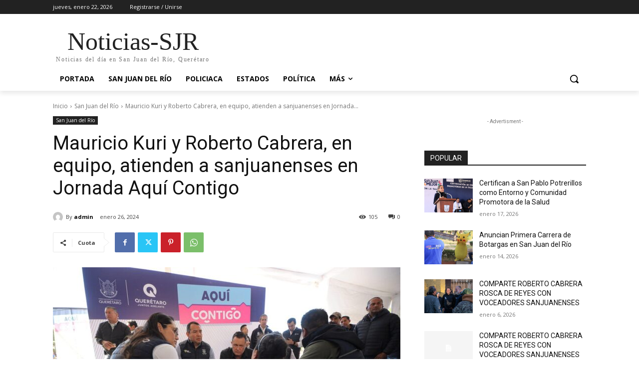

--- FILE ---
content_type: text/html; charset=UTF-8
request_url: https://www.noticias-sjr.com.mx/wp-admin/admin-ajax.php?td_theme_name=Newspaper&v=12.7.1
body_size: -458
content:
{"8834":105}